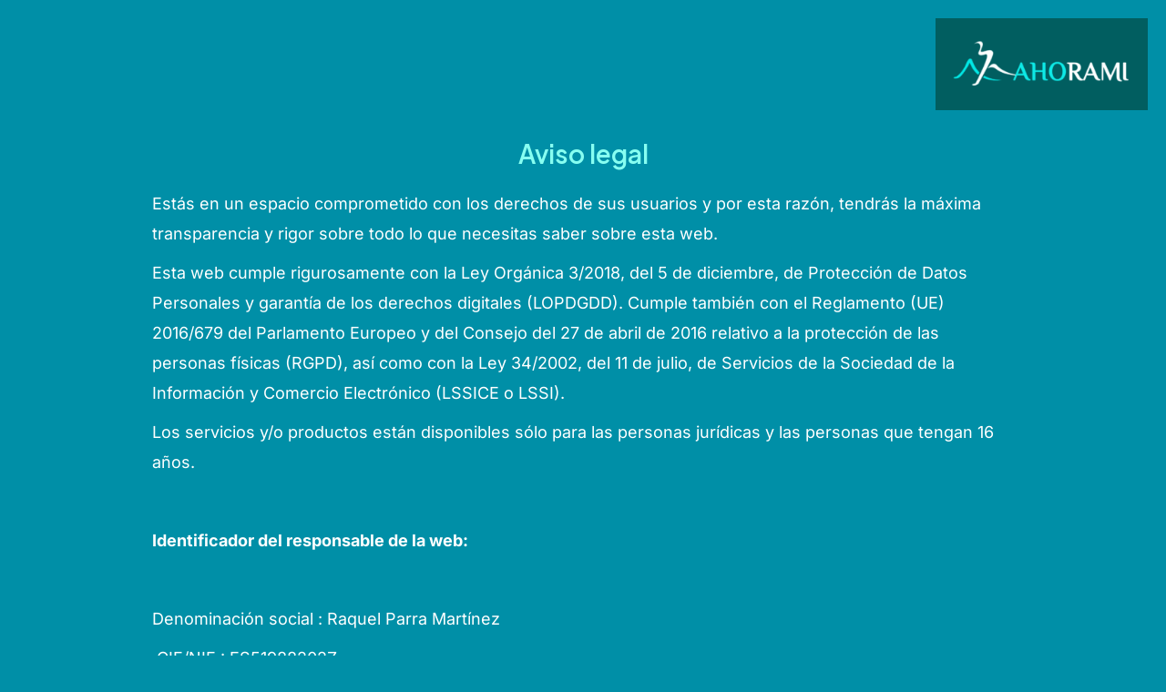

--- FILE ---
content_type: text/css
request_url: https://ahorami.com/wp-content/uploads/elementor/css/post-21.css
body_size: 317
content:
.elementor-kit-21{--e-global-color-primary:#00C7C5;--e-global-color-secondary:#028F92;--e-global-color-text:#000000;--e-global-color-accent:#D4F906;--e-global-color-e5ec435:#E5FB66;--e-global-color-01bcb75:#EDFC97;--e-global-color-c1123c4:#EDFC97;--e-global-color-f1dca06:#00E8E6;--e-global-color-def23dd:#65E8DC;--e-global-color-6f4d788:#87FFF1;--e-global-color-71655f8:#C6FDF8;--e-global-color-8690313:#B7BFBF;--e-global-color-bcda129:#EDEFEF;--e-global-color-533a786:#1e293b;--e-global-color-acf5e36:#008FA7;--e-global-color-99048b4:#F25B5B;--e-global-color-b1e58a2:#DCDBD4;--e-global-typography-primary-font-family:"Inter";--e-global-typography-primary-font-weight:600;--e-global-typography-secondary-font-family:"Inter";--e-global-typography-secondary-font-weight:400;--e-global-typography-text-font-family:"Inter";--e-global-typography-text-font-weight:400;--e-global-typography-accent-font-family:"El Messiri";--e-global-typography-accent-font-size:27px;--e-global-typography-accent-font-weight:600;--e-global-typography-d171dac-font-family:"El Messiri";--e-global-typography-d171dac-font-size:23px;}.elementor-kit-21 p{margin-bottom:10px;}.elementor-kit-21 button,.elementor-kit-21 input[type="button"],.elementor-kit-21 input[type="submit"],.elementor-kit-21 .elementor-button{font-family:"Marcellus", Sans-serif;font-weight:500;color:#000000;background-color:#E5FB66;}.elementor-kit-21 button:hover,.elementor-kit-21 button:focus,.elementor-kit-21 input[type="button"]:hover,.elementor-kit-21 input[type="button"]:focus,.elementor-kit-21 input[type="submit"]:hover,.elementor-kit-21 input[type="submit"]:focus,.elementor-kit-21 .elementor-button:hover,.elementor-kit-21 .elementor-button:focus{color:#E5FB66;background-color:#000000;}.elementor-section.elementor-section-boxed > .elementor-container{max-width:1140px;}.e-con{--container-max-width:1140px;--container-default-padding-top:10px;--container-default-padding-right:10px;--container-default-padding-bottom:10px;--container-default-padding-left:10px;}.elementor-widget:not(:last-child){margin-block-end:20px;}.elementor-element{--widgets-spacing:20px 20px;--widgets-spacing-row:20px;--widgets-spacing-column:20px;}{}h1.entry-title{display:var(--page-title-display);}.elementor-kit-21 e-page-transition{background-color:#FFBC7D;}@media(max-width:1024px){.elementor-section.elementor-section-boxed > .elementor-container{max-width:1024px;}.e-con{--container-max-width:1024px;}}@media(max-width:767px){.elementor-section.elementor-section-boxed > .elementor-container{max-width:767px;}.e-con{--container-max-width:767px;}}/* Start custom CSS */.elementor-text-editor p:last-child{ 
 margin-bottom:0px;
}/* End custom CSS */

--- FILE ---
content_type: text/css
request_url: https://ahorami.com/wp-content/uploads/elementor/css/post-1443.css
body_size: 170
content:
.elementor-1443 .elementor-element.elementor-element-09b9d8b{--display:flex;--min-height:0px;--flex-direction:row-reverse;--container-widget-width:initial;--container-widget-height:100%;--container-widget-flex-grow:1;--container-widget-align-self:stretch;--flex-wrap-mobile:wrap-reverse;--justify-content:center;}.elementor-1443 .elementor-element.elementor-element-09b9d8b.e-con{--flex-grow:0;--flex-shrink:0;}.elementor-1443 .elementor-element.elementor-element-0fd30f9{--display:flex;--flex-direction:row;--container-widget-width:initial;--container-widget-height:100%;--container-widget-flex-grow:1;--container-widget-align-self:stretch;--flex-wrap-mobile:wrap;--justify-content:flex-start;}.elementor-1443 .elementor-element.elementor-element-0fd30f9.e-con{--align-self:flex-start;--flex-grow:0;--flex-shrink:0;}.elementor-widget-image .widget-image-caption{color:var( --e-global-color-text );}.elementor-1443 .elementor-element.elementor-element-92ed355{--display:flex;--flex-direction:column;--container-widget-width:100%;--container-widget-height:initial;--container-widget-flex-grow:0;--container-widget-align-self:initial;--flex-wrap-mobile:wrap;}.elementor-widget-heading .elementor-heading-title{color:var( --e-global-color-primary );}.elementor-1443 .elementor-element.elementor-element-cd66644{text-align:center;}.elementor-1443 .elementor-element.elementor-element-cd66644 .elementor-heading-title{font-size:28px;color:var( --e-global-color-6f4d788 );}.elementor-1443 .elementor-element.elementor-element-e0f6c3f{--display:flex;--flex-direction:column;--container-widget-width:calc( ( 1 - var( --container-widget-flex-grow ) ) * 100% );--container-widget-height:initial;--container-widget-flex-grow:0;--container-widget-align-self:initial;--flex-wrap-mobile:wrap;--align-items:center;}.elementor-widget-text-editor{color:var( --e-global-color-text );}.elementor-widget-text-editor.elementor-drop-cap-view-stacked .elementor-drop-cap{background-color:var( --e-global-color-primary );}.elementor-widget-text-editor.elementor-drop-cap-view-framed .elementor-drop-cap, .elementor-widget-text-editor.elementor-drop-cap-view-default .elementor-drop-cap{color:var( --e-global-color-primary );border-color:var( --e-global-color-primary );}.elementor-1443 .elementor-element.elementor-element-1e46fe2{width:var( --container-widget-width, 83% );max-width:83%;--container-widget-width:83%;--container-widget-flex-grow:0;}body.elementor-page-1443:not(.elementor-motion-effects-element-type-background), body.elementor-page-1443 > .elementor-motion-effects-container > .elementor-motion-effects-layer{background-color:var( --e-global-color-acf5e36 );}@media(min-width:768px){.elementor-1443 .elementor-element.elementor-element-09b9d8b{--width:100%;}.elementor-1443 .elementor-element.elementor-element-0fd30f9{--width:20.099%;}}